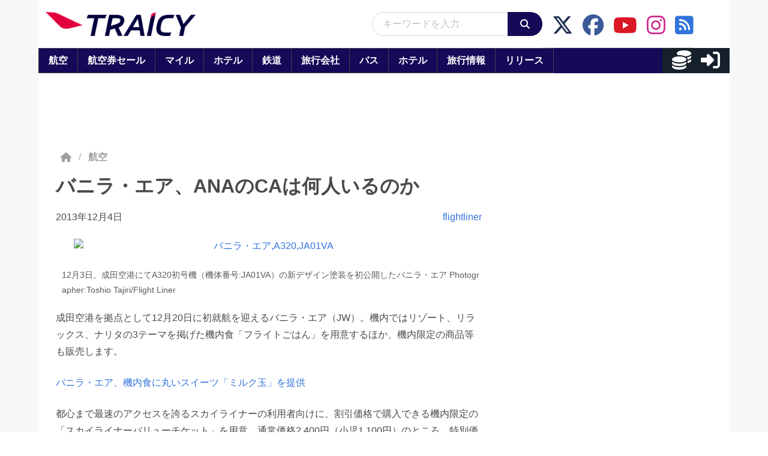

--- FILE ---
content_type: application/javascript; charset=utf-8
request_url: https://fundingchoicesmessages.google.com/f/AGSKWxW9zXQOfBzoJWgZhjWv3aPU3C53ubSO_BrguxnX9g5ygU-akw5FB_JsN2mqIOyMFcBVCYjW7AjiYM_YucpS0EN4UAWHwv_cPJNxwCVNEH2Hef9gA5YgRK3DUf8xWDO-eJOAhZxyoyxzoXTTPt9JttWx2dBzRnqHiuvFpBb65qpJaDHJlHpaJ1NBhRel/_-ads-rotator//landingads?/ads/vip_/adnew2./advlink300.
body_size: -1288
content:
window['2b7fed96-8f9a-4cde-a62d-aaddbd5beaf9'] = true;